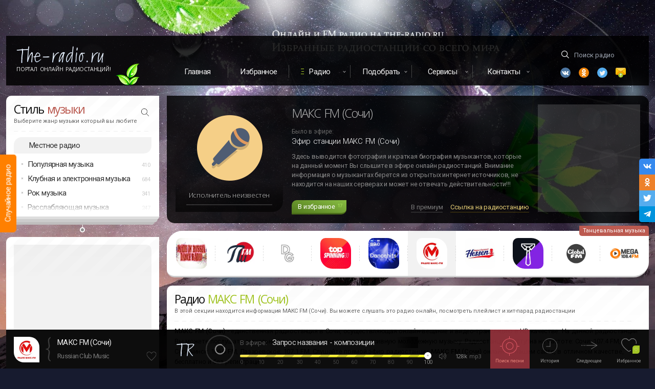

--- FILE ---
content_type: text/html; charset=UTF-8
request_url: https://the-radio.ru/radio/max-fm-r2708
body_size: 13857
content:
<!DOCTYPE html> <html lang="ru"> <head> <meta charset="utf-8"> <meta http-equiv="X-UA-Compatible" content="IE=edge,chrome=1"> <title>МАКС FM (Сочи) — слушать онлайн радио 107.4 FM, Сочи, Россия</title>
<meta name="description" content="МАКС FM (Сочи) - единственная радиостанция в Сочи, осуществляющая онлайн-вещание и видео-трансляцию в HD-качестве. На данной радиостанции Вы можете послушать актуальные городские новости и прогрессивную молодежную музыку. Радиостанция доступна на частоте: Сочи: 107.4 FM, Сорочинск: 106.6 FM, Лазаревское: 107.1 FM. Слушайте прямой эфир радиостанции  МАКС FM (Сочи)  онлайн на нашем сайте, в отличном качестве, бесплатно и без регистрации. Включайте онлайн МАКС FM (Сочи).">
<meta name="keywords" content="Russian Club Music, МАКС FM (Сочи), Russian Club Music, Russian Club Music">
<meta property="og:title" content="МАКС FM (Сочи) — слушать онлайн радио 107.4 FM, Сочи, Россия" />
<meta property="og:description" content="МАКС FM (Сочи) - единственная радиостанция в Сочи, осуществляющая онлайн-вещание и видео-трансляцию в HD-качестве. На данной радиостанции Вы можете послушать актуальные городские новости и прогрессивную молодежную музыку. Радиостанция доступна на частоте: Сочи: 107.4 FM, Сорочинск: 106.6 FM, Лазаревское: 107.1 FM. Слушайте прямой эфир радиостанции  МАКС FM (Сочи)  онлайн на нашем сайте, в отличном качестве, бесплатно и без регистрации. Включайте онлайн МАКС FM (Сочи)." />
<meta property="og:site_name" content="The-Radio" />
<meta property="og:image" content="https://static.fm11.ru/ava/2018/01/2708_the_radio_ru_eltv2bf.webp" />

<meta name="twitter:title" content="МАКС FM (Сочи) — слушать онлайн радио 107.4 FM, Сочи, Россия" />
<meta name="twitter:description" content="МАКС FM (Сочи) - единственная радиостанция в Сочи, осуществляющая онлайн-вещание и видео-трансляцию в HD-качестве. На данной радиостанции Вы можете послушать актуальные городские новости и прогрессивную молодежную музыку. Радиостанция доступна на частоте: Сочи: 107.4 FM, Сорочинск: 106.6 FM, Лазаревское: 107.1 FM. Слушайте прямой эфир радиостанции  МАКС FM (Сочи)  онлайн на нашем сайте, в отличном качестве, бесплатно и без регистрации. Включайте онлайн МАКС FM (Сочи)." />
<meta name="twitter:images0" content="https://static.fm11.ru/ava/2018/01/2708_the_radio_ru_eltv2bf.webp" /> <meta property="og:type" content="website"/> <meta property="og:url" content="https://the-radio.ru/radio/max-fm-r2708" /> <meta name="viewport" content="width=device-width, initial-scale=1"> <link rel="shortcut icon" type="image/x-icon" href="/favicon.ico"> <link rel="apple-touch-icon" href="/img/apple-touch-icon.png"> <link rel="preconnect" href="//fonts.gstatic.com/" crossorigin> <link rel="preconnect" href="//google-analytics.com/" crossorigin> <link rel="preconnect" href="//ajax.googleapis.com"> <link rel="preconnect" href="//mc.yandex.ru"> <link href="https://fonts.googleapis.com/css?family=Open+Sans:300,400,600|Roboto:300,400,500&display=swap&subset=cyrillic-ext" rel="stylesheet"> <link rel="chrome-webstore-item" href="https://chrome.google.com/webstore/detail/kcpckemkiodjidnhbldgoeghmlcdddkk">  <link rel="canonical" href="https://the-radio.ru/radio/max-fm-r2708"/>  <script>window.yaContextCb=window.yaContextCb||[]</script> <script src="https://yandex.ru/ads/system/context.js" async></script>  <link rel="alternate" media="only screen and (max-width: 750px)" href="https://m.the-radio.ru/radio/max-fm-r2708" >  </head> <body> <script class="incapsula" type="application/ld+json"> { "@context": "https://schema.org/", "@type": "WebSite", "name": "TheRadio", "url": "https://the-radio.ru/", "potentialAction": { "@type": "SearchAction", "target": "https://the-radio.ru/search/{search_term_string}", "query-input": "required name=search_term_string" } } </script> <div id="incapsula"> <div id="main-content" class="main"> <div class="wrapper"> <div id="app-player-component-gen"></div> <div class="branding"> <div class="light"></div> <div class="light"></div> <span class="random-radio" id="random-radio" data-href="#iwish"> <div class="link">Случайное радио</div> </span> </div> <div class="top-head-flex" id="headtop"> <div id="app-mobile"></div> <div class="logo sect"> <a href="/" class="logotype" data-pjax> <img src="/img/logo.svg" alt="Портал Онлайн Радиостанций The-Radio" width="171" height="32"> </a> <a href="/" class="upper addfm-a-bar fade" data-pjax>Портал Онлайн Радиостанций!</a> <div class="leaf"></div> </div> <div class="menu"> <nav class="top-menu"> <ul class="cf"> <li><a href="/" data-pjax>Главная</a></li> <li><a href="/myfav" rel="nofollow" class="thismyfav">Избранное</a></li> <li class="dropdown highlight"><a href="#" rel="nofollow">Радио</a> <ul> <li><a href="/local" data-pjax>Радио России</a></li> <li><a href="/local/by" data-pjax>Радио Беларуси</a></li> <li><a href="/genre" data-pjax>Радио по жанру</a></li> </ul> </li> <li class="dropdown"><a href="#" rel="nofollow">Подобрать</a> <ul> <li><a href="/help" data-pjax>Подобрать радио</a></li> <li> <a href="/songs" data-tippy-content="Музыка в машину, для ресторана, кафе или магазина" data-tippy-placement="bottom" class="tips" data-tippy-delay="300" data-pjax>Подобрать музыку</a> </li> </ul> </li> <li class="dropdown"><a href="#">Сервисы</a> <ul> <li><a href="/playlist" data-pjax>Плейлисты радио</a></li> </ul> </li> <li class="dropdown can-hide-more"><a href="#" class="last-item">Контакты</a> <ul class="nofollow-area"> <li><a href="/contact" data-pjax>Контактная форма</a></li> <li><a href="/promo" data-pjax>Реклама радио</a></li> </ul> </li> </ul> </nav> </div> <div class="search sect"> <div class="nofollow-area"> <form class="search-root searchform" action="#"> <input id="search-everywhere" name="find" type="text" class="search transparent icon-find tips" placeholder="Поиск радио" data-tippy-content="Для поиска введите 1 слово или часть слова от названия радио. Например: рекорд" required autocomplete="off"> </form> <ul class="social"> <li class="vk"> <a data-link="vk.com/radio4you" class="icon--vk2 nofollow" rel="nofollow" target="_blank" title="Vk"></a> </li> <li class="ok"> <a data-link="ok.ru/group/53510974144602" class="icon--ok nofollow" title="Одноклассники" rel="nofollow" target="_blank"></a> </li> <li class="tw"> <a data-link="twitter.com/TheRadio3" class="icon--twitter nofollow" title="Twitter" rel="nofollow" target="_blank"></a> </li> <li class="em"> <a href="/contact" class="icon--email" title="Email" data-pjax></a> </li> </ul> </div> </div> </div>  <section id="smain">  <aside id="sidebar" itemscope itemtype="http://schema.org/WPSideBar">  <div id="style-block" class="sidebar-block block mb0 row"> <div class="column"> <div class="wzone"></div> <h4 itemprop="name">Стиль <span class="cred">музыки</span></h4> <div class="small">Выберите жанр музыки который вы любите</div> <div class="separator"></div> <a href="#" class="search-genre"></a> <input id="search-genre-bar" class="find hidden" type="text" placeholder="Например: House, Rap, Deep, Jazz" autocomplete="off" /> <a data-pjax href="/local" class="highlight-style-list">Местное радио</a> <ul class="style-list">  <li data-id="74"  > Популярная музыка <span class="count">410</span>  <ul class="child">  <li data-id="33" data-name="Top 40" data-url="/genre/top"> Хит парад (Топ 40) <span class="count">75</span> </li>  <li data-id="24" data-name="Russian radio" data-url="/genre/russian"> Русское Радио <span class="count">92</span> </li>  <li data-id="55" data-name="Russian Club Music" data-url="/genre/ru-club"> Танцевальная музыка <span class="count">43</span> </li>  <li data-id="46" data-name="Pop Music" data-url="/genre/pop"> Поп музыка <span class="count">146</span> </li>  <li data-id="60" data-name="Love" data-url="/genre/love"> Любовь (Love music) <span class="count">31</span> </li>  <li data-id="83" data-name="Shanson &amp; Bards" data-url="/genre/shanson"> Шансон и авторские песни <span class="count">23</span> </li>  </ul>  </li>   <li data-id="70"  > Клубная и электронная музыка <span class="count">684</span>  <ul class="child">  <li data-id="1" data-name="Uplifting и Progressive Trance" data-url="/genre/trance"> Uplifting и Progressive Trance <span class="count">49</span> </li>  <li data-id="2" data-name="Vocal Trance" data-url="/genre/vocal-trance"> Vocal Trance <span class="count">17</span> </li>  <li data-id="3" data-name="Psychedelic Trance" data-url="/genre/psy-trance"> Psychedelic Trance <span class="count">26</span> </li>  <li data-id="4" data-name="Goa Trance" data-url="/genre/goa-trance"> Goa Trance <span class="count">10</span> </li>  <li data-id="9" data-name="Deep House" data-url="/genre/deep"> Deep House <span class="count">70</span> </li>  <li data-id="5" data-name="Progressive House" data-url="/genre/progressive"> Progressive House <span class="count">44</span> </li>  <li data-id="6" data-name="House Music" data-url="/genre/house"> House Music <span class="count">75</span> </li>  <li data-id="94" data-name="Edm &amp; Future House" data-url="/genre/edm"> Edm &amp; Future House <span class="count">57</span> </li>  <li data-id="7" data-name="Electro &amp; Dance" data-url="/genre/electro-house"> Electro &amp; Dance <span class="count">70</span> </li>  <li data-id="8" data-name="Tribal House" data-url="/genre/tribal"> Tribal House <span class="count">14</span> </li>  <li data-id="10" data-name="Funky House" data-url="/genre/funky-house"> Funky House <span class="count">13</span> </li>  <li data-id="11" data-name="Soulful House" data-url="/genre/soulful-house"> Soulful House <span class="count">23</span> </li>  <li data-id="12" data-name="Techno" data-url="/genre/techno"> Techno <span class="count">39</span> </li>  <li data-id="13" data-name="Minimal Techno" data-url="/genre/minimal"> Minimal Techno <span class="count">23</span> </li>  <li data-id="14" data-name="Drum and Bass" data-url="/genre/dnb"> Drum and Bass <span class="count">43</span> </li>  <li data-id="59" data-name="Dubstep" data-url="/genre/dubstep"> Дабстеп <span class="count">23</span> </li>  <li data-id="69" data-name="Trap &amp; Phonk" data-url="/genre/trap"> Trap &amp; Phonk <span class="count">12</span> </li>  <li data-id="15" data-name="Breakbeat &amp; Breaks" data-url="/genre/breakbeat"> Breakbeat &amp; Breaks <span class="count">21</span> </li>  <li data-id="44" data-name="Euro Dance" data-url="/genre/euro-dance"> Евродэнс <span class="count">31</span> </li>  <li data-id="50" data-name="Hardstyle" data-url="/genre/hardstyle"> Хардстайл <span class="count">16</span> </li>  <li data-id="62" data-name="IDM" data-url="/genre/idm"> IDM (Intelligent Dance Music) <span class="count">8</span> </li>  </ul>  </li>   <li data-id="73"  > Рок музыка <span class="count">341</span>  <ul class="child">  <li data-id="36" data-name="Rock" data-url="/genre/rock"> Рок <span class="count">97</span> </li>  <li data-id="39" data-name="Classic Rock" data-url="/genre/classic-rock"> Классический Рок <span class="count">70</span> </li>  <li data-id="40" data-name="Alternative Rock" data-url="/genre/alternative"> Альтернативный рок <span class="count">40</span> </li>  <li data-id="43" data-name="Indie Rock" data-url="/genre/indie-rock"> Инди Рок <span class="count">40</span> </li>  <li data-id="42" data-name="Punk Rock" data-url="/genre/punk-rock"> Панк Рок и Ска <span class="count">19</span> </li>  <li data-id="97" data-name="Heavy Rock &amp; Metal" data-url="/genre/heavy-rock"> Тяжелый рок <span class="count">26</span> </li>  <li data-id="41" data-name="Metal" data-url="/genre/metal"> Металл <span class="count">34</span> </li>  <li data-id="93" data-name="Gothic &amp; Industrial" data-url="/genre/gothic"> Готик и Индастриал <span class="count">15</span> </li>  </ul>  </li>   <li data-id="71"  > Расслабляющая музыка <span class="count">247</span>  <ul class="child">  <li data-id="16" data-name="Chillout" data-url="/genre/chillout"> Chillout (Музыка Чилаут) <span class="count">54</span> </li>  <li data-id="17" data-name="Ambient" data-url="/genre/ambient"> Ambient (Музыка Эмбиент) <span class="count">36</span> </li>  <li data-id="18" data-name="Lounge" data-url="/genre/lounge"> Lounge Music (Лаунж Музыка) <span class="count">64</span> </li>  <li data-id="35" data-name="Easy Listening" data-url="/genre/easy-listening"> Easy Listening <span class="count">44</span> </li>  <li data-id="58" data-name="Yoga, Meditation, SPA" data-url="/genre/yoga"> Медитация, Йога и СПА <span class="count">49</span> </li>  </ul>  </li>   <li data-id="82"  style=display:none> Классическая музыка <span class="count">66</span>  <ul class="child">  <li data-id="21" data-name="Classic radio" data-url="/genre/classic"> Классическая музыка <span class="count">39</span> </li>  <li data-id="68" data-name="Piano" data-url="/genre/piano"> Пианино (Музыка на Фортепиано) <span class="count">15</span> </li>  <li data-id="92" data-name="Baroque &amp; Opera" data-url="/genre/baroque"> Барокко и Опера (Baroque) <span class="count">12</span> </li>  </ul>  </li>   <li data-id="72"  style=display:none> Джаз <span class="count">127</span>  <ul class="child">  <li data-id="22" data-name="Jazz" data-url="/genre/jazz"> Весь Джаз <span class="count">48</span> </li>  <li data-id="88" data-name="Smooth Jazz" data-url="/genre/smooth-jazz"> Смут джаз (Smooth Jazz) <span class="count">33</span> </li>  <li data-id="87" data-name="Vocal Jazz" data-url="/genre/vocal-jazz"> Вокал Джаз (Vocal Jazz) <span class="count">16</span> </li>  <li data-id="86" data-name="Classic Jazz" data-url="/genre/classic-jazz"> Классический джаз <span class="count">17</span> </li>  <li data-id="84" data-name="Bossa Nova" data-url="/genre/bossanova"> Босанова (Bossa Nova) <span class="count">13</span> </li>  </ul>  </li>   <li data-id="89"  style=display:none> Блюз <span class="count">35</span>  <ul class="child">  <li data-id="52" data-name="Blues" data-url="/genre/blues"> Блюз <span class="count">25</span> </li>  <li data-id="91" data-name="Bluegrass" data-url="/genre/bluegrass"> Блюграсс (Bluegrass) <span class="count">10</span> </li>  </ul>  </li>   <li data-id="90"  style=display:none> Кантри <span class="count">63</span>  <ul class="child">  <li data-id="37" data-name="Country" data-url="/genre/country"> Кантри <span class="count">25</span> </li>  <li data-id="38" data-name="Rock and Roll" data-url="/genre/rock-and-roll"> Рок н Ролл <span class="count">13</span> </li>  <li data-id="47" data-name="Folk" data-url="/genre/folk"> Фолк <span class="count">25</span> </li>  </ul>  </li>   <li data-id="77"  style=display:none> Рэп и RnB <span class="count">87</span>  <ul class="child">  <li data-id="26" data-name="Rap &amp; Hip-Hop" data-url="/genre/rap"> Рэп и Хип-Хоп <span class="count">54</span> </li>  <li data-id="27" data-name="RnB" data-url="/genre/rnb"> РнБ радио <span class="count">33</span> </li>  </ul>  </li>   <li data-id="76"  style=display:none> Старые песни по годам <span class="count">291</span>  <ul class="child">  <li data-id="30" data-name="Oldie" data-url="/genre/oldie"> Старые песни <span class="count">74</span> </li>  <li data-id="57" data-name="Funk, Soul, Disco" data-url="/genre/funk-soul-disco"> Фанк, Соул и Диско <span class="count">55</span> </li>  <li data-id="85" data-name="Radio 30s-40s" data-url="/genre/30-40"> Дискотека 30х-40х <span class="count">12</span> </li>  <li data-id="66" data-name="Radio 50-60" data-url="/genre/50"> Дискотека 50х-60х <span class="count">26</span> </li>  <li data-id="31" data-name="Radio 70" data-url="/genre/70"> Дискотека 70х <span class="count">23</span> </li>  <li data-id="98" data-name="Radio 80" data-url="/genre/80"> Дискотека 80х <span class="count">44</span> </li>  <li data-id="32" data-name="Radio 90" data-url="/genre/90"> Дискотека 90х <span class="count">44</span> </li>  <li data-id="49" data-name="Nostalgie" data-url="/genre/nostalgie"> Ностальгия и романтика <span class="count">13</span> </li>  </ul>  </li>   <li data-id="75"  style=display:none> Латино <span class="count">60</span>  <ul class="child">  <li data-id="19" data-name="Latino" data-url="/genre/latino"> Латино <span class="count">44</span> </li>  <li data-id="20" data-name="Salsa" data-url="/genre/salsa"> Сальса <span class="count">16</span> </li>  </ul>  </li>   <li data-id="96"  style=display:none> Регги и Реггетон <span class="count">33</span>  <ul class="child">  <li data-id="29" data-name="Reggae" data-url="/genre/reggae"> Регги <span class="count">23</span> </li>  <li data-id="48" data-name="Reggaeton" data-url="/genre/reggaeton"> Реггетон <span class="count">10</span> </li>  </ul>  </li>   <li data-id="78"  style=display:none> Саундтреки <span class="count">29</span>  <ul class="child">  <li data-id="23" data-name="Soundtracks" data-url="/genre/soundtrack"> Саундтреки (Музыка из фильмов) <span class="count">16</span> </li>  <li data-id="25" data-name="Children Radio" data-url="/genre/child"> Детские песни <span class="count">13</span> </li>  </ul>  </li>   <li data-id="79"  style=display:none> Новости и общение <span class="count">86</span>  <ul class="child">  <li data-id="56" data-name="News and Talk" data-url="/genre/news"> Новости и общение <span class="count">58</span> </li>  <li data-id="99" data-name="Religions" data-url="/genre/religions"> Религии <span class="count">28</span> </li>  </ul>  </li>   <li data-id="80"  style=display:none> Международная музыка <span class="count">138</span>  <ul class="child">  <li data-id="54" data-name="Tatar" data-url="/genre/tatar"> Татарские песни <span class="count">17</span> </li>  <li data-id="67" data-name="France radio" data-url="/genre/france"> Французские песни <span class="count">19</span> </li>  <li data-id="53" data-name="Anime" data-url="/genre/anime"> Японские песни <span class="count">17</span> </li>  <li data-id="61" data-name="Bollywood" data-url="/genre/bollywood"> Индийские песни <span class="count">26</span> </li>  <li data-id="45" data-name="World" data-url="/genre/world"> Международная музыка <span class="count">59</span> </li>  </ul>  </li>   <li data-id="81"  style=display:none> Разное <span class="count">77</span>  <ul class="child">  <li data-id="51" data-name="Christmas" data-url="/genre/christmas"> Новогодние песни <span class="count">20</span> </li>  <li data-id="63" data-name="Startup" data-url="/genre/startup"> Стартап радио <span class="count">14</span> </li>  <li data-id="28" data-name="x radio" data-url="/genre/xr"> X радио <span class="count">0</span> </li>  <li data-id="95" data-name="Regions" data-url="/genre/regions"> Региональное <span class="count">43</span> </li>  </ul>  </li>   </ul> </div> </div> <div class="bar-collapser tips" data-position="bottom" title="Развернуть список жанров"> <a> <span class="shtor"></span> <span class="expand"></span> </a> </div>   <div id="sidebar-other"> <div id="adbar" class="adunit-first block mbot15"> <div class="adunit-parent"> <div class="wzone"></div> <div class="adunit"> <!-- RU --><!-- Yandex.RTB R-A-246537-1 -->
<div id="yandex_rtb_R-A-246537-1"></div>
<script>window.yaContextCb.push(()=>{
  Ya.Context.AdvManager.render({
    renderTo: 'yandex_rtb_R-A-246537-1',
    blockId: 'R-A-246537-1'
  })
})</script> </div> </div> </div>    </div> <div id="app-sidebar-recent"></div> </aside>  <div id="content-wrapper" class="content-wrapper"> <input id="csrf_token" type="hidden" name="_token" value="Uqyp0UTUcAbuyeOtxY8c2DcBiny0fcD9BNc3dwE2">  <div class="artblack-parent"> <div class="artblack"> <div class="artblack-ava"> <div class="artblack-def"></div> <div class="artblack-ava-wrap"> <span class="artblack-ava-name"><span>Исполнитель неизвестен</span></span> <div class="progbar progbar--artblack"> <i class="progbar-do" style="width:0"></i> </div> </div> </div> <div class="artblack-info"> <h2 class="artblack-name">МАКС FM (Сочи)</h2> <div class="artblack-titlezone"> <div class="artblack-ef">Было в эфире:</div> <div class="artblack-title">  Эфир станции МАКС FM (Сочи)  </div> </div> <div class="artblack-text">Здесь выводится фотография и краткая биография музыкантов, которые на данный момент Вы слышите в эфире онлайн радиостанций. Внимание информация о музыкантах берется из открытых интернет источников, не находится на наших серверах и может не отвечать действительности!!!</div> <div class="artblack-btn"> <a href="#" class="button favorite button-pulse" data-ripplet> <span class="label">В избранное</span>  <span class="counter">17</span>  </a> <div class="artblack-share nofollow-area"> <a id="to-premium" href="#" class="tips artblack-gray" title="Поднять радиостанцию в топ" target="_blank" rel="nofollow">В премиум</a> <a id="share-radio-button" href="#" class="fade tips artblack-yellow" title="Ссылка на эту радиостанцию МАКС FM (Сочи)" rel="nofollow">Ссылка на радиостанцию</a> </div> </div> </div> <div class="artblack-promo"> <div class="artblack-ad"> <!-- RU --><!-- Yandex.RTB R-A-246537-4 -->
<div id="yandex_rtb_R-A-246537-4"></div>
<script>window.yaContextCb.push(()=>{
  Ya.Context.AdvManager.render({
    renderTo: 'yandex_rtb_R-A-246537-4',
    blockId: 'R-A-246537-4'
  })
})</script> </div> </div> </div> </div>  <div class="simmyradio__parent"> <div class="h3 hidden"> <h3>Другое радио в стиле Танцевальная музыка</h3> <p>В данном списке находятся другие станции которые так же транслируются в жанре Russian Club Music. Вы всегда можете переключиться на другое радио.</p> </div> <span class="nofollow-area"> <span class="simmyradio__genre fade">Танцевальная музыка</span> </span>  <div class="simmyradio">  <a class="simmyradio__ava" href="/radio/made-in-russia-r2984" data-position="bottom" data-id="2984" data-r-country="Россия" data-r-name="Made In Russia" data-r-text="Made In Russia - Лучшая танцевальная музыка! Новые и Лучшие Русские Хиты!!! Радио, для тех кто не равнодушен, к Работам Русских Диджеев и Русской танцевальной культуре. В эфире тол..." data-r-genre="Russian Club Music" data-r-rating="3311" data-r-slug="/radio/made-in-russia-r2984" data-r-lang="Русский" data-r-created="5 лет" onpointerdown="ripplet(arguments[0])"> <span class="simmyradio__def"> <img src="https://static.fm11.ru/ava/2021/06/2984_the_radio_ru_k11ezks.webp" alt="Made In Russia" loading="lazy"/> </span> </a>  <a class="simmyradio__ava" href="/radio/pi-fm-r1189" data-position="bottom" data-id="1189" data-r-country="Россия" data-r-name="Пи ФМ" data-r-text="Пи ФМ - Молодая радиостанция, в эфире которой звучат русскоязычные музыкальные хиты в эксклюзивной танцевальной обработке." data-r-genre="Russian Club Music" data-r-rating="3173" data-r-slug="/radio/pi-fm-r1189" data-r-lang="Русский" data-r-created="7 лет" onpointerdown="ripplet(arguments[0])"> <span class="simmyradio__def"> <img src="https://static.fm11.ru/ava/2018/11/1189_the_radio_ru_ccpra5t.webp" alt="Пи ФМ" loading="lazy"/> </span> </a>  <a class="simmyradio__ava" href="/radio/david-guetta-r671" data-position="bottom" data-id="671" data-r-country="Россия" data-r-name="David Guetta" data-r-text="David Guetta - Луч­шие тре­ки, ре­ми­к­сы и кол­ла­бы от топового DJ планеты" data-r-genre="Russian Club Music" data-r-rating="2992" data-r-slug="/radio/david-guetta-r671" data-r-lang="Русский" data-r-created="2 года" onpointerdown="ripplet(arguments[0])"> <span class="simmyradio__def"> <img src="https://static.fm11.ru/ava/2023/12/671_the_radio_ru_649194.webp" alt="David Guetta" loading="lazy"/> </span> </a>  <a class="simmyradio__ava" href="/radio/spinning30-r2726" data-position="bottom" data-id="2726" data-r-country="Бельгия" data-r-name="Spinning 30 (TOPradio)" data-r-text="Spinning 30 (TOPradio) - Бельгийский топ танцевальной музыки" data-r-genre="Russian Club Music" data-r-rating="2505" data-r-slug="/radio/spinning30-r2726" data-r-lang="Нидерландский" data-r-created="4 года" onpointerdown="ripplet(arguments[0])"> <span class="simmyradio__def"> <img src="https://static.fm11.ru/ava/2021/11/2726_the_radio_ru_5rgvjbp.webp" alt="Spinning 30 (TOPradio)" loading="lazy"/> </span> </a>  <a class="simmyradio__ava" href="/radio/dancehits-rtl-r1217" data-position="bottom" data-id="1217" data-r-country="Германия" data-r-name="Dancehits (RTL 89.0)" data-r-text="Dancehits (RTL 89.0) – Формат эфира клубная и танцевальная прогрессивная музыка." data-r-genre="Russian Club Music" data-r-rating="1996" data-r-slug="/radio/dancehits-rtl-r1217" data-r-lang="Немецкий" data-r-created="2 года" onpointerdown="ripplet(arguments[0])"> <span class="simmyradio__def"> <img src="https://static.fm11.ru/ava/2024/01/1217_the_radio_ru_a80081.webp" alt="Dancehits (RTL 89.0)" loading="lazy"/> </span> </a>  <a class="simmyradio__ava simmyradio__current" href="/radio/max-fm-r2708" data-position="bottom" data-id="2708" data-r-country="Россия" data-r-name="МАКС FM (Сочи)" data-r-text="МАКС FM (Сочи) - единственная радиостанция в Сочи, осуществляющая онлайн-вещание и видео-трансляцию в HD-качестве. На данной радиостанции Вы можете послушать актуальные городские н..." data-r-genre="Russian Club Music" data-r-rating="1879" data-r-slug="/radio/max-fm-r2708" data-r-lang="Русский" data-r-created="8 лет" onpointerdown="ripplet(arguments[0])"> <span class="simmyradio__def"> <img src="https://static.fm11.ru/ava/2018/01/2708_the_radio_ru_eltv2bf.webp" alt="МАКС FM (Сочи)" loading="lazy"/> </span> </a>  <a class="simmyradio__ava" href="/radio/hessen-r2136" data-position="bottom" data-id="2136" data-r-country="Германия" data-r-name="Русский Hessen" data-r-text="Русский Hessen - Эта станция поможет открыть Вам настоящий мир танцевальной ночной клубной музыки. Самые популярные ремиксы, клубные треки и многое другое" data-r-genre="Russian Club Music" data-r-rating="1440" data-r-slug="/radio/hessen-r2136" data-r-lang="Русский" data-r-created="4 года" onpointerdown="ripplet(arguments[0])"> <span class="simmyradio__def"> <img src="https://static.fm11.ru/ava/2021/11/2136_the_radio_ru_h5mrc6n.webp" alt="Русский Hessen" loading="lazy"/> </span> </a>  <a class="simmyradio__ava" href="/radio/office-r2836" data-position="bottom" data-id="2836" data-r-country="Россия" data-r-name="Office" data-r-text="Office - это новая онлайн радиостанция и подкаст платформа. Мы разбудим вас утром, настроим на работу днем и расслабим вечером. Музыкальный формат радиостанции состоит из авторской..." data-r-genre="Russian Club Music" data-r-rating="1146" data-r-slug="/radio/office-r2836" data-r-lang="Русский" data-r-created="3 года" onpointerdown="ripplet(arguments[0])"> <span class="simmyradio__def"> <img src="https://static.fm11.ru/ava/2022/09/2836_the_radio_ru_uyyzxn7.webp" alt="Office" loading="lazy"/> </span> </a>  <a class="simmyradio__ava" href="/radio/global-fm-r303" data-position="bottom" data-id="303" data-r-country="Россия" data-r-name="Global FM" data-r-text="Global FM - Радиостанция Global FM вещает на частоте 99,5 FM в Тамбове. В эфире звучит современная танцевальная музыка, а также классические хиты прошлых лет. Кроме того, здесь мож..." data-r-genre="Russian Club Music" data-r-rating="1145" data-r-slug="/radio/global-fm-r303" data-r-lang="Русский" data-r-created="2 года" onpointerdown="ripplet(arguments[0])"> <span class="simmyradio__def"> <img src="https://static.fm11.ru/ava/2024/01/303_the_radio_ru_b6397a.webp" alt="Global FM" loading="lazy"/> </span> </a>  <a class="simmyradio__ava" href="/radio/mega-fm-r2730" data-position="bottom" data-id="2730" data-r-country="Россия" data-r-name="Mega FM" data-r-text="MEGA FM - это радиостанция с современным танцевальным форматом, где играют треки в стилях House, Trance, Drum&amp;Bass, Electro. Вы можете заказать свои любимые песни, участвовать в ко..." data-r-genre="Russian Club Music" data-r-rating="569" data-r-slug="/radio/mega-fm-r2730" data-r-lang="Русский" data-r-created="2 года" onpointerdown="ripplet(arguments[0])"> <span class="simmyradio__def"> <img src="https://static.fm11.ru/ava/2024/01/2730_the_radio_ru_56a271.webp" alt="Mega FM" loading="lazy"/> </span> </a>  </div>  </div>  <div id="content" class="content gap"> <div class="wrap"> <div class="h1 rw"> <div class="xs-12 column"> <h1>Радио <span class="cgreen">МАКС FM (Сочи)</span> </h1> <div class="small">В этой секции находится информация <strong>МАКС FM (Сочи).</strong> Вы можете слушать это радио онлайн, посмотреть плейлист и хит-парад радиостанции</div> <div class="separator mbt7"></div> </div> </div> <div class="radio-description rw"> <div class="text xs-12" id="radio-descritpion"> <p class="main-text mb-1"> <strong>МАКС FM (Сочи)</strong> - единственная радиостанция в Сочи, осуществляющая онлайн-вещание и видео-трансляцию в HD-качестве. На данной радиостанции Вы можете послушать актуальные городские новости и прогрессивную молодежную музыку. Радиостанция доступна на частоте: Сочи: 107.4 FM, Сорочинск: 106.6 FM, Лазаревское: 107.1 FM. Слушайте прямой эфир радиостанции <strong> МАКС FM (Сочи) </strong> онлайн на нашем сайте, в отличном качестве, бесплатно и без регистрации. </p> </div> </div> </div> <div id="radio-params" class="rw mb-2"> <div class="lg-6 md-6 sm-6 xs-12 pl0"> <dl class="radinfo">  <dt class="radinfo-dt"><span class="radinfo-name">Страна</span></dt> <dd class="radinfo-dd">  <a class="radinfo-dd-a fade" href="/local" title="Радиостанции в стране Россия" data-pjax>Россия</a>  </dd>   <dt class="radinfo-dt"><span class="radinfo-name">Город</span></dt> <dd class="radinfo-dd">  <a class="radinfo-dd-a fade" href="/local/4094" data-pjax>Сочи</a>  </dd>   <dt class="radinfo-dt"><span class="radinfo-name">Язык</span></dt> <dd class="radinfo-dd">Русский</dd>  <dt class="radinfo-info-row radinfo-dt"><span class="radinfo-name">Контакт</span></dt> <dd class="radinfo-info-row radinfo-dd"> <a id="showContactInfo" href="#" class="radinfo-dd-a fade">Контакты</a> </dd> <dt class="radinfo-dt"><span class="radinfo-name">Битрейт</span></dt> <dd class="radinfo-dd" id="radio-bitrate"> <a href="javascript:void(0)" class="radinfo-dd-a fade">128 kbps</a> &nbsp;&nbsp;<span class="c9 fxsmall">(mp3)</span> </dd> <dt class="radinfo-dt"><span class="radinfo-name">Рейтинг</span></dt> <dd class="radinfo-dd"> <ul class="rating-radio-list">  <li></li>  <li></li>  </ul> </dd> </dl> </div> <div class="lg-6 md-6 sm-6 xs-12 pl0"> <dl class="radinfo"> <dt class="radinfo-dt"><span class="radinfo-name">Жанр</span></dt> <dd class="radinfo-dd"> <a id="current-genre" class="radinfo-dd-a fade" href="/genre/ru-club" data-pjax> <span>Танцевальная музыка</span> </a> </dd>    <dt class="radinfo-dt"><span class="radinfo-name">День рождения</span></dt> <dd class="radinfo-dd"> 08.09.2009  &nbsp; <span class="c9 fxsmall">(17 лет в эфире)</span>  </dd>   </dl> <ul class="radio-jump mt-1 mb-02">  <li class="img-arrow2"> <a href="/playlist/max-fm-r2708" target="_blank" title="Треклист эфира МАКС FM (Сочи)" class="radinfo-dd-a inline-flex fade"> Что играло на радио МАКС FM (Сочи) </a> </li>  </ul>  <ul class="radio-tags mt0">   <li> <a href="/tag/top-40" class="tag " data-pjax> Top 40 </a> <span class="count">96</span> </li>    <li> <a href="/tag/edm" class="tag " data-pjax> Edm </a> <span class="count">68</span> </li>   </ul>  </div> </div>  <blockquote id="fm-freq-list" class="blue small g7 mbot15"> <div class="blockquote-h2-zone"> <h2 class="blockquote-h2"><a href="#" class="blockquote-a-h2 all-city-fm" data-id="2708">Частота вещания по городам:</a></h2> <div class="mbt7 fade"><a href="#" class="addfm-a-bar blockquote-arrow img-arrow2 all-city-fm" data-id="2708" title="Частоты на которых транслируется: МАКС FM (Сочи)">Все города и частоты</a></div> </div> Радиостанция доступна на частоте: <a class='blockquote-a fade' href="/local/4094" title="Список радиостанций в городе Сочи" data-pjax>Сочи</a>: 107.4 FM, <a class='blockquote-a fade' href="/local/4626" title="Список радиостанций в городе Сорочинск" data-pjax>Сорочинск</a>: 106.6 FM, <a class='blockquote-a fade' href="/local/1237109343" title="Список радиостанций в городе Лазаревское" data-pjax>Лазаревское</a>: 107.1 FM. </blockquote>  <div id="app-radio"></div> <script type="text/javascript" id="radio-json-data">  var CURRENT_RADIO_DATA = {"id":2708,"style_id":55,"country_id":1,"city_id":4094,"lang_id":1,"name":"\u041c\u0410\u041a\u0421 FM (\u0421\u043e\u0447\u0438)","slug":"max-fm","seo":"","text":"\u003Cstrong\u003E\u041c\u0410\u041a\u0421 FM (\u0421\u043e\u0447\u0438)\u003C\/strong\u003E - \u0435\u0434\u0438\u043d\u0441\u0442\u0432\u0435\u043d\u043d\u0430\u044f \u0440\u0430\u0434\u0438\u043e\u0441\u0442\u0430\u043d\u0446\u0438\u044f \u0432 \u0421\u043e\u0447\u0438, \u043e\u0441\u0443\u0449\u0435\u0441\u0442\u0432\u043b\u044f\u044e\u0449\u0430\u044f \u043e\u043d\u043b\u0430\u0439\u043d-\u0432\u0435\u0449\u0430\u043d\u0438\u0435 \u0438 \u0432\u0438\u0434\u0435\u043e-\u0442\u0440\u0430\u043d\u0441\u043b\u044f\u0446\u0438\u044e \u0432 HD-\u043a\u0430\u0447\u0435\u0441\u0442\u0432\u0435. \u041d\u0430 \u0434\u0430\u043d\u043d\u043e\u0439 \u0440\u0430\u0434\u0438\u043e\u0441\u0442\u0430\u043d\u0446\u0438\u0438 \u0412\u044b \u043c\u043e\u0436\u0435\u0442\u0435 \u043f\u043e\u0441\u043b\u0443\u0448\u0430\u0442\u044c \u0430\u043a\u0442\u0443\u0430\u043b\u044c\u043d\u044b\u0435 \u0433\u043e\u0440\u043e\u0434\u0441\u043a\u0438\u0435 \u043d\u043e\u0432\u043e\u0441\u0442\u0438 \u0438 \u043f\u0440\u043e\u0433\u0440\u0435\u0441\u0441\u0438\u0432\u043d\u0443\u044e \u043c\u043e\u043b\u043e\u0434\u0435\u0436\u043d\u0443\u044e \u043c\u0443\u0437\u044b\u043a\u0443. \u0420\u0430\u0434\u0438\u043e\u0441\u0442\u0430\u043d\u0446\u0438\u044f \u0434\u043e\u0441\u0442\u0443\u043f\u043d\u0430 \u043d\u0430 \u0447\u0430\u0441\u0442\u043e\u0442\u0435: \u0421\u043e\u0447\u0438: 107.4 FM, \u0421\u043e\u0440\u043e\u0447\u0438\u043d\u0441\u043a: 106.6 FM, \u041b\u0430\u0437\u0430\u0440\u0435\u0432\u0441\u043a\u043e\u0435: 107.1 FM. \u0421\u043b\u0443\u0448\u0430\u0439\u0442\u0435 \u043f\u0440\u044f\u043c\u043e\u0439 \u044d\u0444\u0438\u0440 \u0440\u0430\u0434\u0438\u043e\u0441\u0442\u0430\u043d\u0446\u0438\u0438 \u003Cstrong\u003E \u041c\u0410\u041a\u0421 FM (\u0421\u043e\u0447\u0438) \u003C\/strong\u003E \u043e\u043d\u043b\u0430\u0439\u043d \u043d\u0430 \u043d\u0430\u0448\u0435\u043c \u0441\u0430\u0439\u0442\u0435, \u0432 \u043e\u0442\u043b\u0438\u0447\u043d\u043e\u043c \u043a\u0430\u0447\u0435\u0441\u0442\u0432\u0435, \u0431\u0435\u0441\u043f\u043b\u0430\u0442\u043d\u043e \u0438 \u0431\u0435\u0437 \u0440\u0435\u0433\u0438\u0441\u0442\u0440\u0430\u0446\u0438\u0438.","url":"maks-fm.ru","is_fm":1,"title_off":0,"message":"","image":"\/up\/radio\/ava\/2018\/01\/2708_the_radio_ru_eltv2bf.png","view":1881,"updated_at":"2026-02-03 00:00:00","styles":{"id":55,"slug":"ru-club","name":"Russian Club Music","name_alt":"\u0422\u0430\u043d\u0446\u0435\u0432\u0430\u043b\u044c\u043d\u0430\u044f \u043c\u0443\u0437\u044b\u043a\u0430","url":"\/genre\/ru-club"},"streams":[{"radio_id":2708,"url":"YUhSMGNITTZMeTl0WVd0elptMHVhRzl6ZEdsdVozSmhaR2x2TG5KMUwyMWhhM05tYlRNeU1DNXRjRE09","bitrate":320,"type":0}],"countries":{"id":1,"name":"\u0420\u043e\u0441\u0441\u0438\u044f","slug":"ru"},"cities":{"city_id":4094,"name":"\u0421\u043e\u0447\u0438"},"infos":{"radio_id":2708,"email":"maksfm@maksmedia.ru","phone":"(862) 264-55-11, (862) 264-107-4","address":"\u0443\u043b. \u0421\u0435\u0432\u0435\u0440\u043d\u0430\u044f, 12, \u0421\u043e\u0447\u0438, \u0420\u043e\u0441\u0441\u0438\u044f","slogan":"","birthday":"2009-09-08","vk":"https:\/\/vk.com\/club56283443","ok":"","facebook":"https:\/\/www.facebook.com\/sochimaksfm","twitter":"","instagram":"https:\/\/instagram.com\/maksfm","youtube":"","birthday_human":"17 \u043b\u0435\u0442"},"lang":{"id":1,"name":"\u0420\u0443\u0441\u0441\u043a\u0438\u0439"},"tags":[{"name":"Top 40","slug":"top-40","count":96,"laravel_through_key":2708},{"name":"Edm","slug":"edm","count":68,"laravel_through_key":2708}],"slug_url":"\/radio\/max-fm-r2708","key":"eyJ0eXAiOiJKV1QiLCJhbGciOiJIUzI1NiJ9.eyJpc3MiOiJ0aGUtcmFkaW8ucnUiLCJwYXRoIjoicmFkaW9cLzI3MDhcL3RpdGxlIiwicm9sZSI6NSwiaWF0IjoxNzcwMDY2MDAwLCJleHAiOjE3NzAyMzg4MDB9.Z9cx7ggGqwsWAJePkF3krnDshRFCoCCEc5MQEl_gLzc","created":null,"tracklist_url":"\/playlist\/max-fm-r2708","counts":{"stars":2,"family":0,"favorite":17}}; var CURRENT_RADIO_TRACK = null; var CURRENT_RADIO_TOP = [{"id":518400497,"title":"Sofiya Nzau \u0026 Madism \u0026 Robert Miles - Hutia","popularity":1,"cnt":17,"time":"05:16","artist":"Sofiya Nzau \u0026 Madism \u0026 Robert Miles","song":"Hutia"},{"id":518501085,"title":"Katseye - Gabriela","popularity":7,"cnt":17,"time":"09:30","artist":"Katseye","song":"Gabriela"},{"id":517606622,"title":"Dan Ghenacia, Chris Carrier - Yellow","popularity":1,"cnt":17,"time":"19:09","artist":"Dan Ghenacia, Chris Carrier","song":"Yellow"},{"id":518382784,"title":"Loud Luxury \u0026 Emily Roberts - Love You For Life","popularity":1,"cnt":16,"time":"04:31","artist":"Loud Luxury \u0026 Emily Roberts","song":"Love You For Life"},{"id":518530203,"title":"Alex Warren - Ordinary","popularity":6,"cnt":16,"time":"10:43","artist":"Alex Warren","song":"Ordinary"},{"id":518448322,"title":"Don Diablo \u0026 Fitz And The Tantrums - Radio Baby","popularity":1,"cnt":16,"time":"07:16","artist":"Don Diablo \u0026 Fitz \u0026 The Tantrums","song":"Radio Baby"},{"id":518430329,"title":"Ava Max - Don\u0432\u0000\u0000T Click Play (Oneon Remix)","popularity":7,"cnt":15,"time":"06:31","artist":"Ava Max","song":"Don\u0432t Click Play (Oneon Remix)"},{"id":518232495,"title":"Disco Lines \u0026 Tinashe - No Broke Boys","popularity":2,"cnt":15,"time":"22:01","artist":"Disco Lines \u0026 Tinashe","song":"No Broke Boys"},{"id":518520113,"title":"Raye - Where Is My Husband!","popularity":7,"cnt":15,"time":"10:18","artist":"Raye","song":"Where Is My Husband!"},{"id":518477183,"title":"Taylor Swift - The Fate Of Ophelia","popularity":9,"cnt":15,"time":"08:30","artist":"Taylor Swift","song":"The Fate Of Ophelia"},{"id":518458773,"title":"David Guetta \u0026 Teddy Swims \u0026 Tones And I - Gone Gone Gone","popularity":1,"cnt":15,"time":"07:43","artist":"David Guetta \u0026 Teddy Swims \u0026 Tones \u0026 I","song":"Gone Gone Gone"},{"id":518417732,"title":"Albert Brite - Wild","popularity":2,"cnt":15,"time":"06:00","artist":"Albert Brite","song":"Wild"},{"id":518465929,"title":"Kamrad - Be Mine","popularity":4,"cnt":14,"time":"08:01","artist":"Kamrad","song":"Be Mine"},{"id":518537366,"title":"Sombr - 12 To 12","popularity":7,"cnt":13,"time":"11:01","artist":"Sombr","song":"12 To 12"},{"id":518544222,"title":"Juste \u0026 Jaxstyle \u0026 Jon - Turn The Lights Off","popularity":1,"cnt":13,"time":"11:18","artist":"Juste \u0026 Jaxstyle \u0026 Jon","song":"Turn The Lights Off"},{"id":518549827,"title":"Heaven. - I Run","popularity":1,"cnt":13,"time":"11:33","artist":"Heaven.","song":"I Run"},{"id":518453323,"title":"Klangkarussell - Ride","popularity":6,"cnt":12,"time":"07:30","artist":"Klangkarussell","song":"Ride"},{"id":518425793,"title":"Olivia Dean - Man I Need","popularity":7,"cnt":12,"time":"06:19","artist":"Olivia Dean","song":"Man I Need"},{"id":518394653,"title":"Sabrina Carpenter - Tears","popularity":8,"cnt":12,"time":"05:01","artist":"Sabrina Carpenter","song":"Tears"},{"id":518550457,"title":"Dynoro - All Good Things (Come To An End)","popularity":6,"cnt":11,"time":"11:34","artist":"Dynoro","song":"All Good Things (Come To An End)"},{"id":518482654,"title":"Ravyn Lenae - Love Me Not","popularity":7,"cnt":11,"time":"08:43","artist":"Ravyn Lenae","song":"Love Me Not"},{"id":518441963,"title":"Bruno Mars - I Just Might","popularity":9,"cnt":11,"time":"07:01","artist":"Bruno Mars","song":"I Just Might"},{"id":518312362,"title":"Crash Adams - New Heart","popularity":4,"cnt":11,"time":"01:31","artist":"Crash Adams","song":"New Heart"},{"id":518540367,"title":"Hilary Duff - Roommates","popularity":7,"cnt":11,"time":"11:09","artist":"Hilary Duff","song":"Roommates"},{"id":518341045,"title":"Rose \u0026 Bruno Mars - Apt.","popularity":1,"cnt":11,"time":"02:45","artist":"Rose \u0026 Bruno Mars","song":"Apt."},{"id":518489888,"title":"Huntrx \u0026 Ejae \u0026 Audrey Nuna \u0026 Rei Ami \u0026 Kpop Demon Hunters Cast - Golden","popularity":1,"cnt":11,"time":"09:01","artist":"Huntrx \u0026 Ejae \u0026 Audrey Nuna \u0026 Rei Ami \u0026 Kpop Demon Hunters Cast","song":"Golden"},{"id":518561169,"title":"Kddk \u0026 Alex Alta - 1\u00262","popularity":1,"cnt":10,"time":"12:01","artist":"Kddk \u0026 Alex Alta","song":"1\u00262"},{"id":518525418,"title":"Anyma Feat. Ejae - Out Of My Body","popularity":1,"cnt":10,"time":"10:31","artist":"Anyma Feat. Ejae","song":"Out Of My Body"},{"id":518471963,"title":"Bigxthaplug Feat. Post Malone - Cold","popularity":1,"cnt":10,"time":"08:16","artist":"Bigxthaplug Feat. Post Malone","song":"Cold"},{"id":518369136,"title":"Charlie Puth - Beat Yourself Up","popularity":8,"cnt":10,"time":"03:57","artist":"Charlie Puth","song":"Beat Yourself Up"},{"id":518495802,"title":"Demi Lovato - Fast","popularity":8,"cnt":10,"time":"09:16","artist":"Demi Lovato","song":"Fast"},{"id":518423135,"title":"Dj Goja - I Turn To You","popularity":3,"cnt":10,"time":"06:13","artist":"Dj Goja","song":"I Turn To You"},{"id":518373973,"title":"Kush Kush \u0026 Dawty \u0026 Preston Harris - Miss U More","popularity":0,"cnt":10,"time":"04:09","artist":"Kush Kush \u0026 Dawty \u0026 Preston Harris","song":"Miss U More"},{"id":518435436,"title":"Ofenbach - Miles Away","popularity":6,"cnt":10,"time":"06:45","artist":"Ofenbach","song":"Miles Away"},{"id":518467710,"title":"Dj Jedy \u0026 Niki Four - Masquerade","popularity":1,"cnt":10,"time":"08:06","artist":"Dj Jedy \u0026 Niki Four","song":"Masquerade"},{"id":518405788,"title":"Imanbek \u0026 Sofia Reyes \u0026 Luisa Sonza - Not U","popularity":1,"cnt":10,"time":"05:30","artist":"Imanbek \u0026 Sofia Reyes \u0026 Luisa Sonza","song":"Not U"},{"id":518385301,"title":"Robin Schulz - Embers","popularity":7,"cnt":10,"time":"04:37","artist":"Robin Schulz","song":"Embers"},{"id":518502431,"title":"Chilled Guys. \u0026 Passazh - Lose This","popularity":0,"cnt":10,"time":"09:33","artist":"Chilled Guys. \u0026 Passazh","song":"Lose This"},{"id":518280355,"title":"Aya Nakamura \u0026 Shenseea - Dis-Moi","popularity":1,"cnt":10,"time":"00:07","artist":"Aya Nakamura \u0026 Shenseea","song":"Dis-Moi"},{"id":518513597,"title":"Ed Sheeran - Azizam","popularity":8,"cnt":10,"time":"10:01","artist":"Ed Sheeran","song":"Azizam"}];   var CURRENT_RADIO_STAT_VIEW = [{"day":"19.01","cnt":1},{"day":"20.01","cnt":3},{"day":"21.01","cnt":1},{"day":"22.01","cnt":2},{"day":"23.01","cnt":2},{"day":"24.01","cnt":1},{"day":"25.01","cnt":1},{"day":"26.01","cnt":1},{"day":"28.01","cnt":1},{"day":"29.01","cnt":1},{"day":"30.01","cnt":3},{"day":"31.01","cnt":2},{"day":"01.02","cnt":1},{"day":"02.02","cnt":2}];  </script> </div> <style> .grecaptcha-badge { visibility: hidden !important; } </style>  </div> </section> </div> </div> <div class="clearfix"></div> <footer class="footer"> <div class="main"> <div class="wrapper"> <div class="bottom" id="bottom"> <div class="rw footer--pad"> <div class="block1 lg-3 md-4 hide-xs"> <div class="wmark"></div> <div class="wrap"> <p><a href="/">Лучшее онлайн радио</a><br/> <span class="fsmall">Copyright © 2009 - 2026</span></p> <p><a href="/privacy" rel="nofollow" target="_blank">Политика конфиденциальности</a></p> </div> </div> <div class="block2 lg-4 md-8 xs-12 "> <ul class="menu nofollow-area coll coll--two"> <li><a href="//the-radio.ru/?full=no" rel="nofollow">Мобильная версия</a></li> <li><a href="/">Главная</a></li> <li><a href="/local">Радио в России</a></li> <li><a href="/playlist">Плейлисты радио</a></li> <li><a href="/browser-extension">Расширение радио для браузеров</a></li> <li><a href="/myfav" rel="nofollow">Регистрация на сайте</a></li> <li><a href="/contact" rel="nofollow">Обратная связь</a></li> </ul> </div> <div class="block4 lg-5 hide-md"> <p class="info">Информация о сайте</p> <p class="fxsmall">Это интернет сайт, на котором Вы сможете слушать онлайн радио совершенно бесплатно. Абсолютно любое интернет радио доступно без регистрации и большая часть этих радио транслируется в HD качестве. Так же у радио доступны трек листы, благодаря им Вы сможете узнать что играло по радио.</p> </div> </div> </div> </div> </div> </footer> <div id="main-player"></div> <div id="app-auth"></div> <div id="soclike" class="soclike"> <div class="soclike-item soclike--vk" data-nw="vk"></div> <div class="soclike-item soclike--ok" data-nw="ok"></div> <div class="soclike-item soclike--twitter" data-nw="tw"></div> <div class="soclike-item soclike--telegram" data-nw="tg"></div> </div> <button id="gototop-btn" class="material-scrolltop" type="button"> <span class="material-scrolltop-btn">Наверх</span> </button> </div>     <script type="module" src="/min/assets/vendor.a7993b21.js"></script>
    <script type="module" src="/min/assets/app.33d294b6.js"></script>
    <link rel="stylesheet" href="/min/assets/app.da1a21dc.css">   <script type="application/ld+json"> [{"@context":"https:\/\/schema.org","@type":"RadioStation","name":"\u041c\u0410\u041a\u0421 FM (\u0421\u043e\u0447\u0438)","image":"https:\/\/static.fm11.ru\/ava\/2018\/01\/2708_the_radio_ru_eltv2bf.webp","description":"\u041c\u0410\u041a\u0421 FM (\u0421\u043e\u0447\u0438) - \u0435\u0434\u0438\u043d\u0441\u0442\u0432\u0435\u043d\u043d\u0430\u044f \u0440\u0430\u0434\u0438\u043e\u0441\u0442\u0430\u043d\u0446\u0438\u044f \u0432 \u0421\u043e\u0447\u0438, \u043e\u0441\u0443\u0449\u0435\u0441\u0442\u0432\u043b\u044f\u044e\u0449\u0430\u044f \u043e\u043d\u043b\u0430\u0439\u043d-\u0432\u0435\u0449\u0430\u043d\u0438\u0435 \u0438 \u0432\u0438\u0434\u0435\u043e-\u0442\u0440\u0430\u043d\u0441\u043b\u044f\u0446\u0438\u044e \u0432 HD-\u043a\u0430\u0447\u0435\u0441\u0442\u0432\u0435. \u041d\u0430 \u0434\u0430\u043d\u043d\u043e\u0439 \u0440\u0430\u0434\u0438\u043e\u0441\u0442\u0430\u043d\u0446\u0438\u0438 \u0412\u044b \u043c\u043e\u0436\u0435\u0442\u0435 \u043f\u043e\u0441\u043b\u0443\u0448\u0430\u0442\u044c \u0430\u043a\u0442\u0443\u0430\u043b\u044c\u043d\u044b\u0435 \u0433\u043e\u0440\u043e\u0434\u0441\u043a\u0438\u0435 \u043d\u043e\u0432\u043e\u0441\u0442\u0438 \u0438 \u043f\u0440\u043e\u0433\u0440\u0435\u0441\u0441\u0438\u0432\u043d\u0443\u044e \u043c\u043e\u043b\u043e\u0434\u0435\u0436\u043d\u0443\u044e \u043c\u0443\u0437\u044b\u043a\u0443. \u0420\u0430\u0434\u0438\u043e\u0441\u0442\u0430\u043d\u0446\u0438\u044f \u0434\u043e\u0441\u0442\u0443\u043f\u043d\u0430 \u043d\u0430 \u0447\u0430\u0441\u0442\u043e\u0442\u0435: \u0421\u043e\u0447\u0438: 107.4 FM, \u0421\u043e\u0440\u043e\u0447\u0438\u043d\u0441\u043a: 106.6 FM, \u041b\u0430\u0437\u0430\u0440\u0435\u0432\u0441\u043a\u043e\u0435: 107.1 FM. \u0421\u043b\u0443\u0448\u0430\u0439\u0442\u0435 \u043f\u0440\u044f\u043c\u043e\u0439 \u044d\u0444\u0438\u0440 \u0440\u0430\u0434\u0438\u043e\u0441\u0442\u0430\u043d\u0446\u0438\u0438  \u041c\u0410\u041a\u0421 FM (\u0421\u043e\u0447\u0438)  \u043e\u043d\u043b\u0430\u0439\u043d \u043d\u0430 \u043d\u0430\u0448\u0435\u043c \u0441\u0430\u0439\u0442\u0435, \u0432 \u043e\u0442\u043b\u0438\u0447\u043d\u043e\u043c \u043a\u0430\u0447\u0435\u0441\u0442\u0432\u0435, \u0431\u0435\u0441\u043f\u043b\u0430\u0442\u043d\u043e \u0438 \u0431\u0435\u0437 \u0440\u0435\u0433\u0438\u0441\u0442\u0440\u0430\u0446\u0438\u0438.","url":"maks-fm.ru","address":{"@type":"PostalAddress","streetAddress":"\u0443\u043b. \u0421\u0435\u0432\u0435\u0440\u043d\u0430\u044f, 12, \u0421\u043e\u0447\u0438, \u0420\u043e\u0441\u0441\u0438\u044f","addressLocality":"\u0421\u043e\u0447\u0438"},"telephone":"(862) 264-55-11, (862) 264-107-4","email":"maksfm@maksmedia.ru"},{"@context":"https:\/\/schema.org","@type":"BreadcrumbList"}] </script>        <!-- Yandex.Metrika counter --> <script type="text/javascript" > (function(m,e,t,r,i,k,a){m[i]=m[i]||function(){(m[i].a=m[i].a||[]).push(arguments)}; m[i].l=1*new Date(); for (var j = 0; j < document.scripts.length; j++) {if (document.scripts[j].src === r) { return; }} k=e.createElement(t),a=e.getElementsByTagName(t)[0],k.async=1,k.src=r,a.parentNode.insertBefore(k,a)}) (window, document, "script", "https://mc.yandex.ru/metrika/tag.js", "ym"); ym(72570835, "init", { clickmap:true, trackLinks:true, accurateTrackBounce:true }); </script> <noscript><div><img src="https://mc.yandex.ru/watch/72570835" style="position:absolute; left:-9999px;" alt="" /></div></noscript> <!-- /Yandex.Metrika counter -->  </body> </html>

--- FILE ---
content_type: image/svg+xml
request_url: https://the-radio.ru/img/sprite.svg
body_size: 525
content:
<svg version="1.1" id="Layer_1" xmlns="http://www.w3.org/2000/svg" xmlns:xlink="http://www.w3.org/1999/xlink" x="0px" y="0px" width="86px" height="100px"
      enable-background="new 0 0 389.4 91.3" xml:space="preserve">

    <defs>
    <style><![CDATA[
      .sprite { display: none; }
      .sprite:target { display: inline; }
    ]]></style>
  </defs>


<g class="sprite" id="star">
		<path d='M23.363 8.584l-7.378-1.127L12.678.413c-.247-.526-1.11-.526-1.357 0L8.015 7.457.637 8.584a.75.75 0 00-.423 1.265l5.36 5.494-1.267 7.767a.75.75 0 001.103.777L12 20.245l6.59 3.643a.75.75 0 001.103-.777l-1.267-7.767 5.36-5.494a.75.75 0 00-.423-1.266z' fill='#ffc107'/>
</g>

    <!--0 0 14 5-->
<g class="sprite" id="arrow-small">
    <path fill='#777' d='M0 2h1v1H0zM3 2h1v1H3zM6 2h1v1H6zM9 2h1v1H9zM11 2h1v1h-1zM11 0h1v1h-1zM12 1h1v1h-1zM13 2h1v1h-1zM12 3h1v1h-1zM11 4h1v1h-1z'/>
</g>

    <!--0 0 14 5-->
<g class="sprite" id="find">
   <path d='M508.875 493.792L353.089 338.005c32.358-35.927 52.245-83.296 52.245-135.339C405.333 90.917 314.417 0 202.667 0S0 90.917 0 202.667s90.917 202.667 202.667 202.667c52.043 0 99.411-19.887 135.339-52.245l155.786 155.786a10.634 10.634 0 007.542 3.125c2.729 0 5.458-1.042 7.542-3.125 4.166-4.167 4.166-10.917-.001-15.083zM202.667 384c-99.979 0-181.333-81.344-181.333-181.333S102.688 21.333 202.667 21.333 384 102.677 384 202.667 302.646 384 202.667 384z'/>
</g>



</svg>
